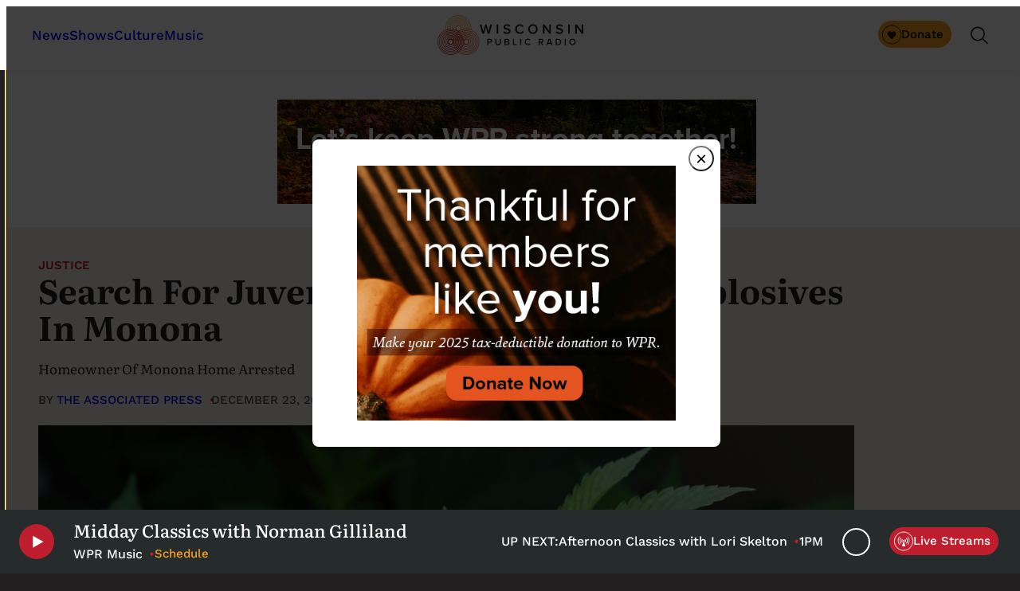

--- FILE ---
content_type: text/html; charset=utf-8
request_url: https://www.google.com/recaptcha/api2/anchor?ar=1&k=6LdKFSIpAAAAAISIvdEblVScX2r9sFNUIOHewNRk&co=aHR0cHM6Ly93d3cud3ByLm9yZzo0NDM.&hl=en&v=TkacYOdEJbdB_JjX802TMer9&size=invisible&anchor-ms=20000&execute-ms=15000&cb=oa82sqr12f98
body_size: 45580
content:
<!DOCTYPE HTML><html dir="ltr" lang="en"><head><meta http-equiv="Content-Type" content="text/html; charset=UTF-8">
<meta http-equiv="X-UA-Compatible" content="IE=edge">
<title>reCAPTCHA</title>
<style type="text/css">
/* cyrillic-ext */
@font-face {
  font-family: 'Roboto';
  font-style: normal;
  font-weight: 400;
  src: url(//fonts.gstatic.com/s/roboto/v18/KFOmCnqEu92Fr1Mu72xKKTU1Kvnz.woff2) format('woff2');
  unicode-range: U+0460-052F, U+1C80-1C8A, U+20B4, U+2DE0-2DFF, U+A640-A69F, U+FE2E-FE2F;
}
/* cyrillic */
@font-face {
  font-family: 'Roboto';
  font-style: normal;
  font-weight: 400;
  src: url(//fonts.gstatic.com/s/roboto/v18/KFOmCnqEu92Fr1Mu5mxKKTU1Kvnz.woff2) format('woff2');
  unicode-range: U+0301, U+0400-045F, U+0490-0491, U+04B0-04B1, U+2116;
}
/* greek-ext */
@font-face {
  font-family: 'Roboto';
  font-style: normal;
  font-weight: 400;
  src: url(//fonts.gstatic.com/s/roboto/v18/KFOmCnqEu92Fr1Mu7mxKKTU1Kvnz.woff2) format('woff2');
  unicode-range: U+1F00-1FFF;
}
/* greek */
@font-face {
  font-family: 'Roboto';
  font-style: normal;
  font-weight: 400;
  src: url(//fonts.gstatic.com/s/roboto/v18/KFOmCnqEu92Fr1Mu4WxKKTU1Kvnz.woff2) format('woff2');
  unicode-range: U+0370-0377, U+037A-037F, U+0384-038A, U+038C, U+038E-03A1, U+03A3-03FF;
}
/* vietnamese */
@font-face {
  font-family: 'Roboto';
  font-style: normal;
  font-weight: 400;
  src: url(//fonts.gstatic.com/s/roboto/v18/KFOmCnqEu92Fr1Mu7WxKKTU1Kvnz.woff2) format('woff2');
  unicode-range: U+0102-0103, U+0110-0111, U+0128-0129, U+0168-0169, U+01A0-01A1, U+01AF-01B0, U+0300-0301, U+0303-0304, U+0308-0309, U+0323, U+0329, U+1EA0-1EF9, U+20AB;
}
/* latin-ext */
@font-face {
  font-family: 'Roboto';
  font-style: normal;
  font-weight: 400;
  src: url(//fonts.gstatic.com/s/roboto/v18/KFOmCnqEu92Fr1Mu7GxKKTU1Kvnz.woff2) format('woff2');
  unicode-range: U+0100-02BA, U+02BD-02C5, U+02C7-02CC, U+02CE-02D7, U+02DD-02FF, U+0304, U+0308, U+0329, U+1D00-1DBF, U+1E00-1E9F, U+1EF2-1EFF, U+2020, U+20A0-20AB, U+20AD-20C0, U+2113, U+2C60-2C7F, U+A720-A7FF;
}
/* latin */
@font-face {
  font-family: 'Roboto';
  font-style: normal;
  font-weight: 400;
  src: url(//fonts.gstatic.com/s/roboto/v18/KFOmCnqEu92Fr1Mu4mxKKTU1Kg.woff2) format('woff2');
  unicode-range: U+0000-00FF, U+0131, U+0152-0153, U+02BB-02BC, U+02C6, U+02DA, U+02DC, U+0304, U+0308, U+0329, U+2000-206F, U+20AC, U+2122, U+2191, U+2193, U+2212, U+2215, U+FEFF, U+FFFD;
}
/* cyrillic-ext */
@font-face {
  font-family: 'Roboto';
  font-style: normal;
  font-weight: 500;
  src: url(//fonts.gstatic.com/s/roboto/v18/KFOlCnqEu92Fr1MmEU9fCRc4AMP6lbBP.woff2) format('woff2');
  unicode-range: U+0460-052F, U+1C80-1C8A, U+20B4, U+2DE0-2DFF, U+A640-A69F, U+FE2E-FE2F;
}
/* cyrillic */
@font-face {
  font-family: 'Roboto';
  font-style: normal;
  font-weight: 500;
  src: url(//fonts.gstatic.com/s/roboto/v18/KFOlCnqEu92Fr1MmEU9fABc4AMP6lbBP.woff2) format('woff2');
  unicode-range: U+0301, U+0400-045F, U+0490-0491, U+04B0-04B1, U+2116;
}
/* greek-ext */
@font-face {
  font-family: 'Roboto';
  font-style: normal;
  font-weight: 500;
  src: url(//fonts.gstatic.com/s/roboto/v18/KFOlCnqEu92Fr1MmEU9fCBc4AMP6lbBP.woff2) format('woff2');
  unicode-range: U+1F00-1FFF;
}
/* greek */
@font-face {
  font-family: 'Roboto';
  font-style: normal;
  font-weight: 500;
  src: url(//fonts.gstatic.com/s/roboto/v18/KFOlCnqEu92Fr1MmEU9fBxc4AMP6lbBP.woff2) format('woff2');
  unicode-range: U+0370-0377, U+037A-037F, U+0384-038A, U+038C, U+038E-03A1, U+03A3-03FF;
}
/* vietnamese */
@font-face {
  font-family: 'Roboto';
  font-style: normal;
  font-weight: 500;
  src: url(//fonts.gstatic.com/s/roboto/v18/KFOlCnqEu92Fr1MmEU9fCxc4AMP6lbBP.woff2) format('woff2');
  unicode-range: U+0102-0103, U+0110-0111, U+0128-0129, U+0168-0169, U+01A0-01A1, U+01AF-01B0, U+0300-0301, U+0303-0304, U+0308-0309, U+0323, U+0329, U+1EA0-1EF9, U+20AB;
}
/* latin-ext */
@font-face {
  font-family: 'Roboto';
  font-style: normal;
  font-weight: 500;
  src: url(//fonts.gstatic.com/s/roboto/v18/KFOlCnqEu92Fr1MmEU9fChc4AMP6lbBP.woff2) format('woff2');
  unicode-range: U+0100-02BA, U+02BD-02C5, U+02C7-02CC, U+02CE-02D7, U+02DD-02FF, U+0304, U+0308, U+0329, U+1D00-1DBF, U+1E00-1E9F, U+1EF2-1EFF, U+2020, U+20A0-20AB, U+20AD-20C0, U+2113, U+2C60-2C7F, U+A720-A7FF;
}
/* latin */
@font-face {
  font-family: 'Roboto';
  font-style: normal;
  font-weight: 500;
  src: url(//fonts.gstatic.com/s/roboto/v18/KFOlCnqEu92Fr1MmEU9fBBc4AMP6lQ.woff2) format('woff2');
  unicode-range: U+0000-00FF, U+0131, U+0152-0153, U+02BB-02BC, U+02C6, U+02DA, U+02DC, U+0304, U+0308, U+0329, U+2000-206F, U+20AC, U+2122, U+2191, U+2193, U+2212, U+2215, U+FEFF, U+FFFD;
}
/* cyrillic-ext */
@font-face {
  font-family: 'Roboto';
  font-style: normal;
  font-weight: 900;
  src: url(//fonts.gstatic.com/s/roboto/v18/KFOlCnqEu92Fr1MmYUtfCRc4AMP6lbBP.woff2) format('woff2');
  unicode-range: U+0460-052F, U+1C80-1C8A, U+20B4, U+2DE0-2DFF, U+A640-A69F, U+FE2E-FE2F;
}
/* cyrillic */
@font-face {
  font-family: 'Roboto';
  font-style: normal;
  font-weight: 900;
  src: url(//fonts.gstatic.com/s/roboto/v18/KFOlCnqEu92Fr1MmYUtfABc4AMP6lbBP.woff2) format('woff2');
  unicode-range: U+0301, U+0400-045F, U+0490-0491, U+04B0-04B1, U+2116;
}
/* greek-ext */
@font-face {
  font-family: 'Roboto';
  font-style: normal;
  font-weight: 900;
  src: url(//fonts.gstatic.com/s/roboto/v18/KFOlCnqEu92Fr1MmYUtfCBc4AMP6lbBP.woff2) format('woff2');
  unicode-range: U+1F00-1FFF;
}
/* greek */
@font-face {
  font-family: 'Roboto';
  font-style: normal;
  font-weight: 900;
  src: url(//fonts.gstatic.com/s/roboto/v18/KFOlCnqEu92Fr1MmYUtfBxc4AMP6lbBP.woff2) format('woff2');
  unicode-range: U+0370-0377, U+037A-037F, U+0384-038A, U+038C, U+038E-03A1, U+03A3-03FF;
}
/* vietnamese */
@font-face {
  font-family: 'Roboto';
  font-style: normal;
  font-weight: 900;
  src: url(//fonts.gstatic.com/s/roboto/v18/KFOlCnqEu92Fr1MmYUtfCxc4AMP6lbBP.woff2) format('woff2');
  unicode-range: U+0102-0103, U+0110-0111, U+0128-0129, U+0168-0169, U+01A0-01A1, U+01AF-01B0, U+0300-0301, U+0303-0304, U+0308-0309, U+0323, U+0329, U+1EA0-1EF9, U+20AB;
}
/* latin-ext */
@font-face {
  font-family: 'Roboto';
  font-style: normal;
  font-weight: 900;
  src: url(//fonts.gstatic.com/s/roboto/v18/KFOlCnqEu92Fr1MmYUtfChc4AMP6lbBP.woff2) format('woff2');
  unicode-range: U+0100-02BA, U+02BD-02C5, U+02C7-02CC, U+02CE-02D7, U+02DD-02FF, U+0304, U+0308, U+0329, U+1D00-1DBF, U+1E00-1E9F, U+1EF2-1EFF, U+2020, U+20A0-20AB, U+20AD-20C0, U+2113, U+2C60-2C7F, U+A720-A7FF;
}
/* latin */
@font-face {
  font-family: 'Roboto';
  font-style: normal;
  font-weight: 900;
  src: url(//fonts.gstatic.com/s/roboto/v18/KFOlCnqEu92Fr1MmYUtfBBc4AMP6lQ.woff2) format('woff2');
  unicode-range: U+0000-00FF, U+0131, U+0152-0153, U+02BB-02BC, U+02C6, U+02DA, U+02DC, U+0304, U+0308, U+0329, U+2000-206F, U+20AC, U+2122, U+2191, U+2193, U+2212, U+2215, U+FEFF, U+FFFD;
}

</style>
<link rel="stylesheet" type="text/css" href="https://www.gstatic.com/recaptcha/releases/TkacYOdEJbdB_JjX802TMer9/styles__ltr.css">
<script nonce="ajsE073ItAnTqEeF2B-u_w" type="text/javascript">window['__recaptcha_api'] = 'https://www.google.com/recaptcha/api2/';</script>
<script type="text/javascript" src="https://www.gstatic.com/recaptcha/releases/TkacYOdEJbdB_JjX802TMer9/recaptcha__en.js" nonce="ajsE073ItAnTqEeF2B-u_w">
      
    </script></head>
<body><div id="rc-anchor-alert" class="rc-anchor-alert"></div>
<input type="hidden" id="recaptcha-token" value="[base64]">
<script type="text/javascript" nonce="ajsE073ItAnTqEeF2B-u_w">
      recaptcha.anchor.Main.init("[\x22ainput\x22,[\x22bgdata\x22,\x22\x22,\[base64]/MjU1OmY/[base64]/[base64]/[base64]/[base64]/bmV3IGdbUF0oelswXSk6ST09Mj9uZXcgZ1tQXSh6WzBdLHpbMV0pOkk9PTM/bmV3IGdbUF0oelswXSx6WzFdLHpbMl0pOkk9PTQ/[base64]/[base64]/[base64]/[base64]/[base64]/[base64]/[base64]\\u003d\x22,\[base64]\\u003d\\u003d\x22,\x22G8KUw5twCcKBEcOdfworw7DCt8Kbw6LDhXTDiA/[base64]/DmCfDoHkpw6bDnMK6w4/DhMKWw4TCuSAAw78vaMK6KnTCsQDDnlQLwqcQOHUXGsKswplDEEsQUFTCsA3CpsKmJ8KSY1rCsjA/w7taw6TClmVTw5IqXQfCi8Kgwq1ow7XChsOkfVQ4wqLDssKKw45ONsO2w4Rkw4DDqMOvwpw4w5R2w4zCmsOfTTvDkhDCjMOaf0ltwrVXJlbDmMKqI8KZw5llw5tMw4vDj8KTw51gwrfCq8O+w7nCkUN1XRXCjcK0wo/DtERGw7JpwrfCsVlkwrvCs0TDusK3w6J9w43DusOTwr0ScMOLK8OlwoDDq8KJwrVlX24qw5hnw5/CtirCqRQVTQEgKnzClsKZS8K1wpZFEcOHaMKaUzxHe8OkIBcFwoJsw5MefcK5ZcOuwrjCq1/[base64]/F3xXw7DDiC7Ck8OPf1JjwrEeGm/Dr8OuwqzCucOlwrTCl8Kdwq7DrSYiwobCk33Cj8KCwpcWYzXDgMOKwqPCn8K7wrJ2wonDtRwTenjDiB3CtE4uUn7DvCohwqfCuwIxJ8O7D0FbZsKPwr/DmMOew6LDv3svT8KzC8KoM8Ohw50xIcKhAMKnwqrDnn7Ct8Ocwq9YwofCpQE3FnTCsMORwpl0PF0/w5ROw6M7QsKsw4rCgWoYw6wGPinDtMK+w7xEw53DgsKXcsKLWyZjPjtwX8Ouwp/Ch8KBewBsw54Pw47DoMOdw4Ezw7jDjTM+w4HCkyvCnUXCvMKYwrkEwrPCrcOfwr8jw5XDj8OJw77Ds8OqQ8ONA3rDvXQBwp/ClcK9wp98wrDDuMOPw6IpOi7Dv8O8w7UZwrdwwq/CiBNHw6gwwo7DmXtJwoZUDE/ChsKEw70wL3w8wofClMO0HXpJPMKhw5UHw4J8YRJVTcOlwrcJBH85aBkxwpBhdcODw6R/[base64]/CpjzDqMKBDhDCtMOHw53CqMKQFnFGc1daGMK5w7RdGhfCjlZCw4nDiVxdw4I0w57DocOMF8OPw7nCtMKAKk/CqMOfG8Kew6ZswoLDisKJHWTDjngjwoLDlHw1fcKRGmxFw7DCucOOw5nDqcKuLFrChgAucMK4CcKVQsOgw6BaGy3DvMOaw5HDoMOmwqrDhMKWw7cGOcK8wqHDtMOYWg3CkMKlccOLw5x9wqnCgsKLwrtPIsOHdcKRwoo4wp7CmsKKT1TDm8K/w5jDjXsbwrlOcsKNwpZsZHLDtsKiLnBxw6LCp3RLwpjDgX7CuTnDkwLCmwdvwqPDjsOfwqHDr8KHw7hzQ8KxO8ObEMOGSHzDqsOgdHl/wonChkFZwrVAKnghY0Qsw7fDlcOCwqTDisOowosPw7tIZScSw5tWSwrDiMOww5bDn8ONwqTCrQ/[base64]/Ct8OqwpjCq8Kiw4DCq8Kmw63Cj8O4wokKw7Uww6jCksKjISXCrsKZKStQw7ggOBUdw5LDgFTCuWrDh8OQw5gbfFTCiSpQw7PCunTDqsKPQsKnRMKHUhLCpcKqfVnDiXQ1YcKOf8OQw5UEw6htGgR/wrxFw78fXMOAKcKLwrFhLMOLw43CjsKzAyJ6w5hHw4bDggd7w5zDmcK6MxrDpMKgw6wVEcOTCMKXwqPDhcO0AMOgdg58wrwNCMOWUMK6w7DDmyxewqpGMwNtwpjDhsKiKsOUwrwIw7bDuMObwrnCqR8EL8KSSsOXMD/Di3/CiMOiwovDj8KCwqrDt8OICFRCwpxEZgFGf8ONTA3CisO9eMKOQsKpw6/CglTDqz4EwoZKw4xqwrLDl0xmKMO8woHDp3Vqw5J3H8KuwrbCisOyw4puEcKeGAJswoHDp8K7AMK5esOaZsKnwo8/wr3DnicrwoNwUQQhw6rDvsO5wp/CgDV+V8Ohw4bDnMKWS8OJH8OuWR81w6JHw7LCkcK2w5LClsOOcMOww4Jbw7k9QcKnw4fCkkdnP8OYMMOyw45CA0/CnQ7DhQ7CkFfCscKIwqlmwq3Dt8Khw4BZKh/CmQjDhxhVw6wPWl/CsHvDoMKLw45ZLmADw7XCsMKnw5nCpsKgAAcHwpkNwol/[base64]/wrY9E8OnVcOKwpELw5h4w7F1wpxuWU7DtgrCozvDhHlSw4HDu8KZR8OYw5/Du8K+wqfCtMK7wp/DqcOyw5zDs8ObH01odQxRwpvCljJHWMKNBsOMB8KxwrQPwq7DjxhdwpZRwqZXwrUzRWwPwosKVVtsEsOEL8KnJEUsw4nDksOaw4jDrygpesOpTBrDtsKHTsK7Yw7CqMOiwpRPMcO9TsOzw7cSYcKNQcKvw65tw5l/[base64]/CiBrDmMKBwrnDlsK6ScOMOQTChcK7wqbDvgrCgcOWMyrDo8KwWF1lw4oiw5LClHbDlTnCjcK6w74/GUXDlnnCrsO/XsORRcOJecOdfiXDnHR2wpB1O8OfXjJ9fQRrwqHCsMK6MEfDr8OhwrzDksOkH38DQnDDgMOuX8O5dQ0YCG9hwp/[base64]/wro5ARQZEFsew6bCvMO+wqpTwpzCl8OtQMOBHsKCeS7Dt8KffcOHBcOFw6FnRAfCk8OlBMO7CcKawo5JFhl5wp3DsnowGcKLw7PDtMKNw40sw7DDmiQ9CDZJccO7AMKqw4wpwr1JesKsVF9BwofCsWvCtXbCjsKlwrTCssKQwqBYwodZJ8Oiw4jCtcKDWSPCn2xTwo/[base64]/[base64]/CiT/DpUvCssKWw6fDmw7CgsOYwrLCvSPChMODWMKjdS7CkzHDi3vDjMOONnRWwpvDk8KvwrUbcw5AwpLDvWLDnsKHSwPCusOHwrDCmcKawrTChsO0wp4+wp7Cj2/[base64]/FmZyw4NZWcKnw4HCtcOpM8KLw7V2QWrDgW/CtH5VDcKEIcOUw4jDrHrDkcKKEMO7CXjCpcO+HWg8XRXCogHClcOGw6vDhDXDv1g8w4swYEV/Kkc1VcK9wpbCpxnDlyrDnMOgw4UOwpN/wqgIOMK7Q8OowrhJIj4ReV/DuVc7b8OUwo19wpzCh8O6csK9wqvCmcOTwq/CvMOoBsKhwoFXdMOtw5vCpMOywpDDm8Okw68gKMOdLcKVw7bClsKKw7Vnw4jCgMKrRBJ9GhhBwrduTXIbw48Yw7MpQnXCm8Ozw51twpBsGj/Cm8O7Vg/ChT8hwrPCgcKGUi/Duxcdwq7DusK/w5nDnMKUwpcpwoZXRXcBM8Owwq/DpA3Dj25OWDTCvcOWI8O+wqjDkMOzw6LCjMKCwpXCtQpGw5wFRcK/F8OqwobConA7wqYjSsO0NsOFw5bCmsOHwoJTIsK/wo8bAMO6cA5qw6PCrcOiwpbDrQ4/F0pqQ8O3w5zDpiRFwqc+XcOOwoswWsKJw5HDmmNEwqUTwqhxwqIZwpXCpm/CosKlJi/CuFrCscO9CVvCrsKebxrDoMOOeU5Mw7fCm2XDmMOuEsOBWi/CvsOUw7jDoMOBw5/Cp0o+LiVUXMOxMwhdw6Y+cMO2w4Bqcio4wpnCvxxSFwRVwq/DhsO5QcKhw7BAw6Isw4YOwrzDhFVoJzF3fjRoX2rCrcO2SQc6PAvDlG/DjgLDpcOUO30UNFZ0esKhwoLDnHR4FDkCw6zCkMOuOsO3w5QsTsOAIAkPFQzCucKoER7CsxVfEcK4w7fClcKDAMKgOMKQDTnDqMKFwoHCgRzCrWI8ccO+wr3Ds8OhwqNcw55YwobCi23DlGt4BMOqwq/Cq8KkFip+bcKgw45pwo/DpX3CrcKFT0AIw5QRw6pAEsOEEQpJZsK5W8Ofw5DDhhtqw64HwrjDp3lEwoR+w73CvMKodcKcwq7DoTtIwrZuCQh5w6DDu8KdwrzDp8KZUQvDrD7ClMOcbVs3b0zCksKEf8ODST43Iy4cSnbDuMONRSEhXQl+wpjCvX/DqsKpw4Uew6vClU5nwqtLw5Uve2DDgMK8PcOkwp7DhcKZUcOfDMOidBM7Dxc5UwF1wrXDpXPCr18gHiHDvMK6GWPDscKHbkvDlRouYsOQTwfDpcKEwrnDl2w/esKJecK1w55IwovCjsKfZjMzw6PDo8OdwqUySn/CkMKuwo17w4rCn8KKO8OOVhlvwqjCocOww7x+woPCrAvDlQ1UfsKpwqsMOWIiFcK0dcOSwq/DtsKIw7rDgsKdw69pw5/CicODGcKHLMKYdhHChMOBw75EwrMkw41AGCPDoDzCtgArGsOgPGbDjcKVEsKEXFzCnMONAMOFV0LDhMOARhPDlw7DkMO5VMKcFDDCnsK2Q2lBaFYiRcOIZ3gSw45eBsKsw5phwo/Cr0Qjw67Ck8OKw5zCt8OGDcK9KwFjD0kwSSbCu8K8HWYLCsKBcwfCpsK8w5zCtTYLw6bDisOtTjwowooyC8OJdcKFSB/CicK6wptuJF/DrMKUA8KQw5hgwonDvEnDoQTDmQBUw5oWwqPDjcO6w4M/BkzDvcOPwqfDuSp1w4jDucK/AMKbw4XDnjHCkcOWwqrDscOiwpHCk8OQwqzDkmrDtcOtw4dEej93wpTCksOmw4LDtwMfKxPDvSVKX8K3c8OGw5LDkMOwwrRFwr1fU8OJezDCjX/Dq0LCg8KwO8OwwqA/McO6WsORwr7CssO/QsOPS8Kxw4fCoUAGUMK6cDnCvUXDriXDgEMsw4gMA1HCoMKzwo7DvMKqH8KMCMKdOcKKYcKIOlRxw7MuW2YMwoTCr8OvLGHDrcKhV8Ogwogxw6QeWsOTwq/DrcK5IsOrKSDDksOKCA5OT17CoVIZwqkZwr/[base64]/CqsK6w5PCpg9ZKcOSRw7DpMKewr53ZWrDrHPDhnbDocK6wobDsMOzw5pvHhjCsD3Ch0B9SMKFwqvDpgPCik3CnUVpMMOAwrR/KQMFbsOqw4RPwqLCrsKTw5BKw6nDtDsWwrzCpx7Cm8KFwqxKQXnComnDtSnCpxjDj8O/woUVwp7CtHg/JMOjaQnDqC19AS7DqiPDp8OEw63CucODwrzCvQnCknMJRMOewqDCosOaRMKAw51CwoLCvMKbwoMTwrk1w6kWAMKuwqwPVsOkwq4Pw7VQTcKRw5ZRw4jDvVNXwqPDuMKqcnLCvyFhLi/Cp8Oge8KNw5jCssOHwrwSD27DmcOrw73CksKsVsK6LkLDq3JJw6dmw7nCocKqwq/[base64]/HMOrwq8MDSpDwqU1MXfDmWhYwrxwK8OIw7LCk8KZBGN9wrZYCR/[base64]/DoH/DpTjDphE+w61OLsOHwrvDh05TwqplwoomfMOywpYBNSXDrBHDiMK/wrZ2H8KUw5Vhw5Flw6NBw5FOwpkUw7rCk8KzKWTDiCBxw41rwrnDqWbCjllWw4MZwoVVw5tzwpnDpTkyc8K4cMOZw5jCjcOZw4NYwqHDm8OLwoPDtXkpwosVw6DDsAXCpFrDpGPCgnbCpsOXw7HDg8OzRW9EwrQ8woDDglDDksKXwr/Dizl3I0bCv8ODSGoFIcKCejRKwofDvR3CksK3FmnCi8K7KsOxw7TCs8Ohw6/DscKFwrvChmRtwqc9C8Ksw49fwplUwoDCoCHDosObSAzCg8OjVnbDqsOkfSV+JMKGRcKww5LCu8K0w4vChlgeBQ3DtsKIwpxMwq3DtHzCvcKuw4HDscOdwq0Ww4jCvcKkTwXCig0aMWLDhmhmwolvNEjCoC7DvMOuOBrDusKjw5cSBTsEHsKSJcK/w6vDu8KpwqrCgGcLYmbCrsOQeMKywrZnOE/[base64]/w75Ywpslw6vDpsKHwpUfYEvCscK6wrMgwpwQG8OEYMKzw7fDiBBhT8OaGMOow5zCmsOFRg81w4vChyDDpzbCny9EBmsELQDDjcOWHwkRwq3CjlrDlGLCnsOlwpzCiMKILijCllvDhxh/Fi7CrGHClAXCgsOVMgrDp8KIw6HDuHJbw61EwqjCriXCgsKAMsOFw4rDoMOCwobCrhdHw4HDv0dewovCs8OSwqDDi14owp/CkmzCr8KTB8K5wrvColNGwr9/XznCgsKmwp9Ywol7WWhkw7XDnFhmw6RBwo/[base64]/Cl8K1w5rCnsOgGFJYRcK7H34owqVtdcOVf8ORYcK6wpRew4fDtsKpw4QAw6lPe8KZw7vCpUDDrDBEw7nCn8KiGcK4wrxwI3jCojrCn8K6MsOxLMK5Hg3Ck2w/HcKNw5vCvcOmwr5ow7TCpMKWAMOTMFFMAcK8NwVuWFzCosKHw7IGwpHDmifDm8KtV8Kqw7ccZcKpw6bDisKeYg/DlxjCjsKZY8ORw6/DsgbCugk5AMOIGsOPwpPDqxjDvMK5woDCrMKtwrQKQhrCo8ObOkV5acKZwp84w5QZwo/[base64]/DnhlQwp40w75iwp3Du8OkGBM3w6bCk8OaYcOxw7VcHhLCq8ODFA8lwrEhZsK3w6DDoAHCkBbCqMOeGRDDi8Ovw7PDksOaQmrClcO2w7MtSmfDnsKZwrpRw4fCjnZbbFPDhyDCnMOpd0DCo8ObLRtUA8O7IMKteMKcwpM8w5DDhBR/[base64]/DusKQw7bClcKYwq94w7vDsRLDlMO/w5LCkDzDnwvCsMK2Wzl2RcOWwqBMw7jCmGF1wo5nwrVWbsOdwrEfEivDmsK8woVfwo8oPcOfPcKlwqlxwpkTw5tow4HCkAzDlsOcTmjDnjJXw6DDr8Kbw5VqLhLDhsKcw4NQwrZpZhvCsndSw6rClW0Mwochw4LDuj/DtMKzVzMIwpkdwqIfa8OEwo9bw7vDhsKODxY8Xx0YAgYKCi7DjsKEOmFEw6LDp8OywpXDpsOCw5Y8w6LCo8K+wrPDjsKuP15cw6pxCcOLw47DplTDosOgw4wtwrZlB8O/IcKALkPDnMKHwpHDkEMtSxpkwp4GFsKzwqHCv8OGSzRhwpNCf8OXXVrCuMKpwrdvG8K6THDDpMKpKMKVAmwldMKoHRsXGC1pwoTDssOFCsOVwpRcPgfCojrCq8K4Vl4QwqgQOcOXKzDDksK2ZjpAw7nDnMKbOVZ+LMKswq1YKlZFBsK/O33CplvCjhF/WRvDvycnwp1DwooRETERc27DisOHwotHXsOmIlhwKsKjf2VBwqMNwrjDjWlGUWnDjxvDscKoFMKTwpTCsFJVYcOzwqJTQcKsGwDDtW0LekYnJkPChMKaw4TDtcKmwqjDucOvecK6WHAIw7rCmWASwroYesKSPlvCuMKwwpbCpcOcw7/DssOSNMKoAMOtw6PCuinCrMOGw5B9YBtIw5jCncO5asORZcKfGsK5w6sMTWdHWz5yEBnDrBfCm3DCp8Kmw6zCumXDnsKLW8KxVcObDho9w6QMMlkqwrQywo7DkMOww4MqWG/DpsOmwo/CsFrDqsOpwpREZ8OkwqcwBsObQhrCiBZ8woFQZHvDogfCuQXCmMOzHMKZKUHDu8O9wpzDsk1Ew6zCl8OdwoTCmsOBWcO9BVd7LcKJw55QL2/Cs3bCkXzDl8K6D0ECw4pRUDo6bcKmwqzDrcOQY1LCuRQBfhQ4Y2nDoEIrHWXCqnDDrklJQ1LDqMKAwojDnsObwoHCoXdMw4zDu8KbwoIDJMO1X8Kkw7MYw4glw4zDq8OOw7h5AUZkcMKbTgU/[base64]/DocOFw4LDkMKAwo7DhC5KwpB2w4PDl0TCg8ODUcKFwp7Dm8KABcKzD1MTVMOxwrDDiVDDrcOfdcORwopXwodIwovDjMOvwrjDvV7CnMKgB8KbwpHDpMKmQsK0w4oRwrM5w4JuNsKqwrhMwpA3dHDCj3DDpMO4ccOOw5/DsmDCpQx5UXnDvsKgw5TDq8OQwrPCucO1woPDihXCvVMjwqQfw47DlcKQwrvDpsOYwqDCignDosOtAV57QW9Hw47DlwvDkcK+UMOlA8O5w7LCksOzDsO/wprDgU/CmsOfdcK3EBXDsHARwqVzwrtwSMOwwpDCpzkNwrB7Oxptwp3Cs0zDm8KIW8Oqwr/DjhQoTAnDgicPRk3DvUtQw5cOTcOxwoNHbcKiwpQ5w7UQB8KlRcKFw77DosOJwr5TODHDrELCj3UOW11lw4cQwo/[base64]/BcOFb0VGwpLDsyfDjsOkw7d/w70YYMOfw4V2w6J6wrrDoMOAwoMfPF1xw5nDo8K9WsKVXAHCpmkXwqfCi8KcwrMFFF0qw5DDgMOYLiJAwqnCucKUf8ORwrnDoFF3IF7CnMOTa8KBw6jDuiPDlMO0wr3Ck8OXSWZ4ZsKwwroEwqTChsKGwo/[base64]/RhcidnbDp8ORw7cSWMKPE3w3w5hiw4rDkcKiwos6w7dgwrTDmcO/[base64]/w6PDuRDCjcOdVBfDgcK1XWTCnMOeMhDDmwTDhX8qT8Kdw7o8w4XDuC/CscKbwrPDvcKKScKZwqpMwr/[base64]/CqsO1TMOwZsK7w7LDqcKJAcKzwprDmcKuw4PCoxjDrsOpLUV6ZHPCjXtSwqFkwoUSw4jCm3pTHMO/[base64]/FsOZwoo9w5rDucKqL0fCixTCjcOdwqtXDQ/[base64]/DmcKow5LDsBhEQMKHwqtzwqIdM8OAIcOdXMK6wrZOacOwX8K/ZcOCwqzCssKJazUEVQRTJ1hywqV7w63Dv8K+P8KHeBPDlcOKPUoDBcO6BMO2woLCo8KwYDZaw4fCnxLDiU/CqMO4wpvCrDltw5MPEyLClUDDj8Kgwp5ZFz09HT7DhB3CjTTChMKieMK9w43Cv3Qgw4PCucK7dcK6LcOYwrJbPsOzF0U/EsOTwoIcDCJmJsOOw5NLN1hrw7/[base64]/DosK3ECtbX8O4Zz/DvWTCn8OvwqJ4wpEvwo4Zw5bDusOuw5/CtCnCsADDl8OMM8KIEAwlekfDokzDvMKrACRbZjoLBGzCimh8UEhRw6rCncKIfcKyDBpKw7nCgHTChBHCt8K8wrbCl0kpNcOZwrlYC8KKTQjDm3XCjMKhw7tNw6rDpSrCv8KFYBAZw73DtsK7acOHPsK9woXDq0/Cn1YHaV/[base64]/CgMOawowZwo0SQTnDh8OLfz9bCTvDnQfCoCpgw7AMwoIHGsOSw5hNYcKawogILcO+w6AKeWYABlFMwoTCqlEILHjDl3ZRB8OWdAUnel0XcQBgAcOnw4PDu8K9w6tvw5wlbMKiGMOdwqRawo/DuMOlKjF0EifDocOPw6l8UMOwwp3CrUlXw7jDmR7CrcKqBsKTw61lAm8QKDhLw4lMfCnDgMKNJcK3U8KDdMKZwrTDrsOuTXt5PB7CpsOpb3/Cg3HDhy1Gw7haH8OuwptawprCjX9Hw4TDisKswoNbOcKfwqfCnFbDvMK6w51/[base64]/RBHCrn1yKjRcJ8O4w4fDv3LCmMO3w64BRWNowolGAMKxUsKswqk6WQ1LKcKlw7c+FG4hZyXDlw3DmcOMOMOMw7sdw79kU8Ozw6wdEsOmwqYpGzXDscKfUsOdw4LDiMKfwr/Cgi3DvMOow5FhIcKBVsOXQl3CqhzCpcKzEmbDjMKCCMK0HnfDjcOMBQIww5bCjsKCJMOSHxzCgz3DisKSwqXDgQM5LHcJwpoMwr92w4jClnDDmMK9wpXDtxsXDzUrwrQJIAQafG/Dg8O3b8OpCXVXQxrCiMKJZXzDl8KVKkbDmsOFesOxwqcFw6M0bgvDucORwq7CsMORw5fDlMOhw6vCg8Ojwq/CgcKMasOTahLDoDbCk8OoZcOUwrYPeRhKUwnDhRAYdlLDkCoCw5hleloPccKzwqXCv8KjwrbDvjbCtV7DhkgnH8Ome8K0wp8IPXrCn2Vew4ZEwqPCrCFmw7/[base64]/[base64]/[base64]/DhASwos2EQXDgCBPwoPCi8OvHcKQRsOQI8KLw5PCr8OhwrR3w7wgbyzDn1J4YnhQw5M9XsO/[base64]/CmsKDwq0yS8K+w7HCqgnDq31Twp8Dw6p6woDCu1huw4DDkkvCh8OZSl0VKVc2w6bDiWIOw5ZJFnwoUgt8wqxzw5/CpxLDlQrCpnlfw74YwqA+w7JVTcK6D1rDiVrDt8KDwolFOkpxwq3ChCcwV8OCfsK+YsOXNEB8DMKWehRFwoB0wrZ5ZcOFwrHDlMOFGsOMw6DDuDlRHkvDgnDDtsKKMUnCvcO/[base64]/[base64]/DncK4EWjCjkAjwpfDgMOGw4TCnzZXw7hyU3zCpwcEw5jDncOvX8OGYwtuHm3Cn3zDqMK9wqTDi8K3wr7Du8ORwotHw6PCpsOzfhNhwrBPwobDpGvDiMOkwpVMeMORw4cOJ8KMwrV+w44DK0/DgMKRWsOsRMOdwrjDvsOpwrVrTGAgw6vDgElHSVnCvMOnIDFewpTDnsKdwoEaT8OwC2NHOMKfAMOkwr/DlMKyAsKqwqTDqMKpdMK4MsOzcQxPw7APXj0fHMODIEN5UCXDqMKyw4ACKmxlOcOxw43CqzIRKkB1GsK4w7HCk8O0wqXDuMKtEcOww6XDmMKRWlbDgsOHw4zDgcKrwo9YS8OIwoPComTDoT7CgsOBw7rDgn7DhHwuHBwXw69EDsOvIcOZw4xdw71pwrDDlcOFwr9zw6/[base64]/wrJ3YMKrGjx/NcOjw74SwokYecOHBcO+w5sAwrIrwofDsMOwYnXDrsOwwppMdTbDhcKhB8OWdAzCi0HCk8KkdE4mX8K/HMK5EhZ7V8O9NMOhCcKdKMOcOCgYCUksY8OpIBgIXTnDpGo1w6pGSyluR8OVYUXCv1lzw4h1wr59R21nw6zCtcKCWXRYwrlTw61vw6DDuxfCp0jDusKsfgfCv0fCrsOyZcKMw48JcsKJEwDCnsK0wo7DhH3DmFDDhUQ4woXCu0vCucOJTMOYaDg8ByzCtsOQwpdmw4I/[base64]/CshvDqAPCtMOfC8OaGsKRw5PClsOHOCbCg8OJw6M3RD/CjsO1RsKxKcODScOZQm3CtTHDmwTDuS81KEpDZDwGw5wBw5HCqQDDm8KLcHMoJwfDt8KwwroawoBCCyLChsO9w5nDt8Oew7DDgQjDo8OWwqkFwpzDv8Kkw4puDGDDrsKZdcK/H8O/EsKZSMKwKMKmSC8CQQbDkBrCh8O3YTnClMKBw4DCssOTw5bCgRjCmC4Sw43CjH0KAyTDvHZnw4/Cq0zCiBUAeSDDsCtDD8KSw4ExCW7Cg8ODccOewrLCrsO7wqrCuMOew70Hwq1kw4rChAcPRHU+AsOJwpwQw7FdwrcBwoXCncO6MsKpC8OPfFxBFFAGwq1WCcKDDMOgcMKGw4Ynw7d1w7TCvjhKUsOgw5bDrcOLwqIlwozCllTDtMOdZsO5JHo0NljCmMOowp/DncKXwovCihLDgnJXwr0cQsKiwpbDlCvCjMKRSsOaUwLDscKBelUkw6PDq8KvEBDCglU0w7DDlwg6BU1UIUZ4wrBrVApmw5rDgzoKUkvDuXjClMOnwpxmw7zDrsOTOcOXw4YiwpnDtEhmwqvCmBjDii1GwppVwoZoPMKVZMOWBsKIwqt6wo/CrkhjwpjDtTxdw68Pw71IKsO2w6wBIsKpA8OEwrNhGMK1D3DCjy/CrMKew7oQX8O7wrjDgSPCpMKTKsKjPsKrwoB4L2ZNw6ROwrTCrcK7woRUw5EpLksDeCLCoMKyMcKzw4fChsOow49LwpRUEcK7KSTCmcKdw4fDtMOww6oYacKsURbDjcKhw4bDiytcYMKdcQ/DhmHDpsO0Ylxjw5BAIsKowo7CjmIoPF5yw47CshvDs8OUw7DDpgrDgsOPOhDCt0ltw5IHw6vCu3HCtcOVw4bCpsOPYFoJUMOuenxtw7/Dl8OmOBAlw4BKwoHCgcK9dgUmC8OUw6RfJMKPHjQuw5rClcOgwp5jEMO8bcKEwpESw7MHaMOvw4UuwpvCn8O8BmjCkcKgw4V/wpVhw47Cq8KbK1EbJMOSHMKZGHTDuVvDiMK6wqoPwrZrwoTCmUknbSvCpMKrwqbCpMKHw6vCtnkhFFsLw5Apw6jDohlwDCDCinjDpcOXwprDkTTChcOvAn/[base64]/DosKtG8K+EjhqaW9xwq7DgE8Cw4vDvMOXwozDqSUWCw3CgMKkJ8KIwoEdeUI5EMKfDsO+XRdtSSvDmMKiQANmw5NowpkcN8K1w4rDjMO7H8OVw64sSMKZwpHCiWnDoDBnE2tKC8Ktw7tRw752YV8yw4HDvA3CvsO9NsKFez/CisO8w78Fw4dVUsKXIW7DoUfCrsKGwqFRQ8KfV1Imw73CtMOVw7VHw6rDqcKuW8OHEhZdwqRqOG9/wp52wrbCvljDjWnCs8OEwrzDmsK0WTTCksKMWjxow4DCv2Uvwq4/[base64]/Dq8KHOcKSwp3CkHjDmcKKwovCscKTw6nDlCcGfiHCjibDoHQuKCFtwo4zc8KzFllUw7LCvB/[base64]/[base64]/[base64]/TCYWZD8+SSPCnFg5QlAnwqU4VTkBf8KMwqsSwo3CmMOJw73DusOQRwA/wpDCkMOxD0d5w7rDh1kxVsK1AmZCejPCs8O4wqXCh8KPYMOPcEUYwpwDSx7DnMKwf1/CgMKnLcKiKjPCssKmPE4ZAMOoPVvCgcOiOcKIwpjDmX9Wwr7CghkVJcK9YcOrUXxww6/DhXQAw5ICLUsrHndRJcKEU2wCw5orw6rCl1wgSRrCkz3DkcKZPWdVw5Yqw7EhN8OpLhNlw4PDv8OHwr1tw7/CiVrDmsOHfg1/Smkxw7YnAcOkwqDDlVg/[base64]/CrEAoCEw8az9kCMK3M3ATcyJVOg7CmBnCmF4ww6fCmBR+HMKnw4FPwqbCtEbDiAvDrcKLwo9JE1wwbsOeZiLCoMOqXwXCgsOBwox9wpY6R8O+w5hOAsOCSgkiccOAwqLDnglKw43ClS/Dh2XCiGPDosKzw5Jiw5jCrVjDqyIUwrZ/[base64]/wo4PJnxlw7cdIcOPw7PDqxfDncKUwpfCjTXClATCt8OqZ8OrWcKuw4AUw70ON8Kqwr4MY8KUwr8ow6TDjhjDlVxbVkDDjAYxBMKpwpDDlMOgZWbCokVnwoE9w54uwqPCnwgrVXLDv8KTwq0DwqXDt8KOw79ga3o/wpbCvcOPw47DqcOewogXRcKow6rDsMKwb8ONKsOBEgR/O8Oiw6zDlwMmwp3DjVp3w69Zw5XDix91csKhLsONT8OVQsO5w5UIVsOzWSTDqcOObcKYw6EHaBzDjcK8w7jCvCDDr3cTf3RrREcuwpDDhB7DtgrDv8OAL3LDjlnDtWLDmSLCg8KTw6EWw4AELX8GwqzDh2Aww5/[base64]/w5dDS0DCj0jDhi3DusOleAMxbsOSdT49am/DpH88NRTCjC8aXsKtw54xDmcfVD/CocKCOmYlwrnCtiPDssKNw58fIHjDicOqGXLDnjsWccKVT28Rwp/[base64]/wp9wwo/DnhsbwpbClMO9UcKkMcKcwqnCvMKrS8O3wrxhw7vDrsKVQTsAwqjCtX1pw45wHm5lwpjDnjHCmmLDgMOIPybCo8OHemtlZikOwp8fDjAwQsObfkpLDXQyMFRCHsOBLsOXPsKddMKawrU2BMOmDcOuS23DpMOzIQ7CtB/Dg8Ogd8OCdWVLEMKuYgvDl8KZeMOQwoVtfMOuN0DCmHhqYsKawqjCrWDDl8KgIBYoPUjCv2JZw6sfXsKcwrXDjA19w4NGwpfDhl3ChHjCqh3DoMKgwpwNIMK5LcOnw5BBwp/DpQjDu8Kcw4fDs8OTBsKBecKaPjEvworCtznCsArDq0Zyw6lbw77CncOlw7dANcKbD8KIw4LCv8KWJcK3wpzDnAbCoGHCv2TCp0Vzw5p/dsKIw7ZFeXAwwrfDgl96QxLDqgLCisOpVm10w7vCrAjDhVw4w5AfwqvDjMOSw75IRsK6LsKxT8Ocw6wTwqHCtyU8HMOzBMK4w53CtMKowq/DnsOqLsO0w43Cg8KSw47CqcK0w4MYwol/VyI1PsKgw6vDpsOxJGJxPnoGw68NHwfCscOlbcOaw7LDm8OLw7fDnsK9OMOZX1PDi8OLHMKUYCPDh8OPwrciwpLCgcOcw5LDsE3CkGLDvsOIYmTDhQHDrFl7w5LCt8O3wrlrwqnDlMKGSsK0wq/CqsObwoJsKMOww7DDgznChWTDn2PDixbDg8OsVMOEwp/Dg8OFwrjDk8Olw43Cr0vCn8OWZ8O8agTCmcOVdMOfw7tfDhx2FcOnAMK/KS1ab0fDisOFwq/[base64]/CrW/DumRkecObwoNjN2LDsRgnY8K5w77DumZRwoDCrcOURSXCsUvDp8KvY8KvPEbDjsOCQDQcejIYamwCwr3CiDfDnwFZw7zDsSfCu1khG8KmwrXDsn/[base64]/[base64]/Ct8ODT8KoAMOLXhrCjsK+YMOcA8K8SR/DqBskcAHCg8OHN8K6w7LDnMK+csOpw4QSw6cTwp/[base64]/Dl0DCmD1Dw6XCj2DCvMOjw77DlgjCssOEw5/DqMK+X8KFSC/CocOLNcKSJAdXdGBzbCvCrGxPw5jClW/Drk/CocOpTcOLd08kC0LDlMKAw7sNH2LCosOVwrHDjsKDw6o9PsKbwpVNHcKOOMKFU8OFw6DDt8OuKkfCsRt0G1A/wrd/dsOBdBddTsOCw4rDkMOyw7htZcOJw6fDrXYCwpfCosKmw6zDv8KVw6ptw4LCtQnDngPClMOJwq7CtsONwonDssO2wo/CksK8WmELB8Kuw5VIwqV+enTCql7DrsKfw5PDqMOiLsKAwr/[base64]/CiyIGwrjDqy8BMcKFAi5nbcOzHBZ8w5oywrEdIwU\\u003d\x22],null,[\x22conf\x22,null,\x226LdKFSIpAAAAAISIvdEblVScX2r9sFNUIOHewNRk\x22,0,null,null,null,1,[21,125,63,73,95,87,41,43,42,83,102,105,109,121],[7668936,759],0,null,null,null,null,0,null,0,null,700,1,null,0,\[base64]/tzcYADoGZWF6dTZkEg4Iiv2INxgAOgVNZklJNBoZCAMSFR0U8JfjNw7/vqUGGcSdCRmc4owCGQ\\u003d\\u003d\x22,0,0,null,null,1,null,0,0],\x22https://www.wpr.org:443\x22,null,[3,1,1],null,null,null,1,3600,[\x22https://www.google.com/intl/en/policies/privacy/\x22,\x22https://www.google.com/intl/en/policies/terms/\x22],\x22yQZ1QX1pWYLOUq8MbowJqNeRu6t5WlNgbmhhTZ6osf0\\u003d\x22,1,0,null,1,1764272089340,0,0,[110,51],null,[160,109],\x22RC-1SQt0UKJM27dcg\x22,null,null,null,null,null,\x220dAFcWeA6WHgKXaTVvSjf_N7g8Jg_335c4CxA-IecKNf0KMqUiBo6yZXPGhOSLvUAeTKpujjmUrArjx0ToG_RO99vUW4d-i65PhA\x22,1764354889420]");
    </script></body></html>

--- FILE ---
content_type: text/html; charset=utf-8
request_url: https://www.google.com/recaptcha/api2/aframe
body_size: -245
content:
<!DOCTYPE HTML><html><head><meta http-equiv="content-type" content="text/html; charset=UTF-8"></head><body><script nonce="yY5uYimPUkqgQgWG5CRarQ">/** Anti-fraud and anti-abuse applications only. See google.com/recaptcha */ try{var clients={'sodar':'https://pagead2.googlesyndication.com/pagead/sodar?'};window.addEventListener("message",function(a){try{if(a.source===window.parent){var b=JSON.parse(a.data);var c=clients[b['id']];if(c){var d=document.createElement('img');d.src=c+b['params']+'&rc='+(localStorage.getItem("rc::a")?sessionStorage.getItem("rc::b"):"");window.document.body.appendChild(d);sessionStorage.setItem("rc::e",parseInt(sessionStorage.getItem("rc::e")||0)+1);localStorage.setItem("rc::h",'1764268493134');}}}catch(b){}});window.parent.postMessage("_grecaptcha_ready", "*");}catch(b){}</script></body></html>